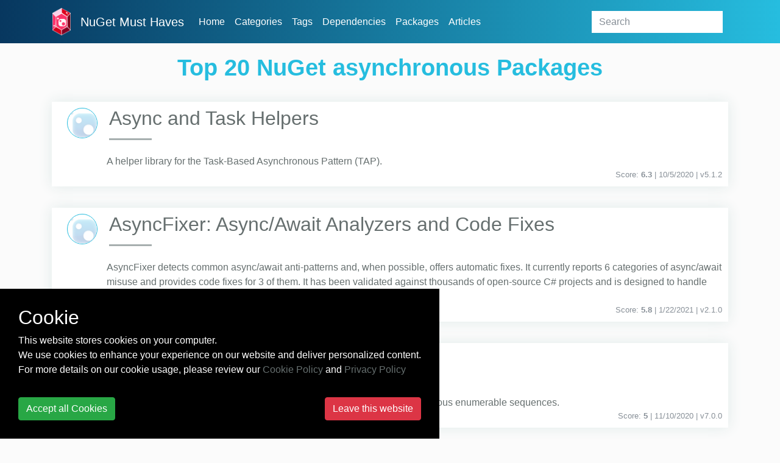

--- FILE ---
content_type: text/html; charset=utf-8
request_url: https://nugetmusthaves.com/tag/Asynchronous
body_size: 8442
content:
<!DOCTYPE html>
<html lang="en">
<head>
    <meta charset="utf-8">
    <meta name="viewport" content="width=device-width, initial-scale=1, shrink-to-fit=no">
    <meta name="msvalidate.01" content="89359D9C492A475C0061398008D105FB"/>
    <meta name="yandex-verification" content="c8173805d7319396" />
    <meta name="baidu-site-verification" content="tN0ukQUdyn" />
    <meta property="fb:app_id" content="115402119128322" />
    <title>Best 20 NuGet asynchronous Packages - NuGet Must Haves Package</title>
    <link href="/favicon.ico" rel="shortcut icon" type="image/x-icon"/>
    <link rel="stylesheet" href="https://maxcdn.bootstrapcdn.com/bootstrap/4.0.0-beta/css/bootstrap.min.css" integrity="sha384-/Y6pD6FV/Vv2HJnA6t+vslU6fwYXjCFtcEpHbNJ0lyAFsXTsjBbfaDjzALeQsN6M" crossorigin="anonymous">
    <link href="/Styles/css/skeleton.css?v=1.0.0.20960" rel="stylesheet" type="text/css"/>
    <link rel="stylesheet" type="text/css" href="https://maxcdn.bootstrapcdn.com/font-awesome/4.4.0/css/font-awesome.min.css">
    <link rel="stylesheet" type="text/css" href="https://cdnjs.cloudflare.com/ajax/libs/animate.css/3.5.2/animate.min.css" />
    
        
    
    
    <!-- Open Graph Tags -->

    <meta name="title" property="og:title" content="Best 20 NuGet asynchronous Packages">
    <meta name="description" property="og:description" content="Find out most popular NuGet asynchronous Packages.">
    <meta name="url" property="og:url" content="https://nugetmusthaves.com/tag/Asynchronous" />
    <meta name="image" property="og:image" content="/Images/home.jpg" />

    <!-- Twitter Cards -->

    <meta name="twitter:card" content="summary_large_image">
    <meta name="twitter:title" content="Best 20 NuGet asynchronous Packages">
    <meta name="twitter:description" content="Find out most popular NuGet asynchronous Packages.">
    <meta name="twitter:url" content="https://nugetmusthaves.com/tag/Asynchronous" />
    <meta name="twitter:image" content="/Images/home.jpg" />


    <!-- Google tag (gtag.js) -->
    <script async src="https://www.googletagmanager.com/gtag/js?id=G-CWSRNB46C5"></script>
    <script>
      window.dataLayer = window.dataLayer || [];
      function gtag(){dataLayer.push(arguments);}
      gtag('js', new Date());

      gtag('config', 'G-CWSRNB46C5');
    </script>
</head>
<body>
    <header class="fixed-top">
        <nav class="navbar navbar-expand-lg container">
            <a class="navbar-brand" href="/">
                <img src="/images/logo_ngmh.png" width="30" alt="logo">
            </a>
            <a class="navbar-brand" href="/">NuGet Must Haves</a>
            <button class="navbar-toggler navbar-toggler-right" type="button" data-toggle="collapse" data-target="#navbarSupportedContent" aria-controls="navbarSupportedContent" aria-expanded="false" aria-label="Toggle navigation">
                <i class="fa fa-bars" aria-hidden="true"></i>
            </button>

            <div class="collapse navbar-collapse" id="navbarSupportedContent">
                <ul class="navbar-nav mr-auto">
                    <li class="nav-item grow">
                        <a href="/" class="nav-link">Home</a>
                    </li>
                    <li class="nav-item grow">
                        <a href="/Category" class="nav-link">Categories</a>
                    </li>
                    <li class="nav-item grow">
                        <a href="/Tag" class="nav-link">Tags</a>
                    </li>
                    <li class="nav-item grow">
                        <a href="/Dependency" class="nav-link">Dependencies</a>
                    </li>
                    <li class="nav-item grow">
                        <a href="/Package" class="nav-link">Packages</a>
                    </li>
                    <li class="nav-item grow">
                        <a href="/Article" class="nav-link">Articles</a>
                    </li>
                    <li class="nav-item dropdown grow">
                        <div class="dropdown-menu" aria-labelledby="navbarDropdownMenuLink">
                            <a class="dropdown-item" href="/contact">Contact</a>
                            <a class="dropdown-item" href="/faq">FAQ</a>
                            
                        </div>
                    </li>
                </ul>
<form action="/Package" class="form-inline my-2 my-lg-0" method="get">                    <input class="form-control mr-sm-2 search grow" type="text" name="q" placeholder="Search">
</form>            </div>
        </nav>
    </header>


    <div id="main-container" class="container-fluid">
            <div class="layout-list">
                


<h1 class="page-title wow pulse">
    Top 20 NuGet asynchronous Packages
</h1>

<div class="container">

<div class="package-item">
    <div class="media">
        <div class="media-body">

            <!-- item-header -->
            <div class="item-header">
                <a class="image-package" href="/Package/Nito.AsyncEx" title="Nito.AsyncEx">
                    <img src="https://www.nuget.org/Content/Images/packageDefaultIcon-50x50.png" onerror="this.src='https://www.nuget.org/Content/Images/packageDefaultIcon-50x50.png'" alt="Invalid image" width="50" height="50" border="0"/>
                </a>
                <h2><a href="/Package/Nito.AsyncEx">Async and Task Helpers</a></h2>
            </div>

            <!-- item-body -->
            <div class="item-body">
                A helper library for the Task-Based Asynchronous Pattern (TAP).
            </div>

            <!-- item-footer -->
            <div class="item-footer text-muted small text-right">
                <span>Score: <strong>6.3</strong></span>

                <span>
                    | 10/5/2020 | <text>v</text>5.1.2
                </span>
            </div>
        </div>
    </div>
</div><div class="package-item">
    <div class="media">
        <div class="media-body">

            <!-- item-header -->
            <div class="item-header">
                <a class="image-package" href="/Package/AsyncFixer" title="AsyncFixer">
                    <img src="https://www.nuget.org/Content/Images/packageDefaultIcon-50x50.png" onerror="this.src='https://www.nuget.org/Content/Images/packageDefaultIcon-50x50.png'" alt="Invalid image" width="50" height="50" border="0"/>
                </a>
                <h2><a href="/Package/AsyncFixer">AsyncFixer: Async/Await Analyzers and Code Fixes</a></h2>
            </div>

            <!-- item-body -->
            <div class="item-body">
                AsyncFixer detects common async/await anti-patterns and, when possible, offers automatic fixes. It currently reports 6 categories of async/await misuse and provides code fixes for 3 of them. It has been validated against thousands of open-source C# projects and is designed to handle tricky real-worl...
            </div>

            <!-- item-footer -->
            <div class="item-footer text-muted small text-right">
                <span>Score: <strong>5.8</strong></span>

                <span>
                    | 1/22/2021 | <text>v</text>2.1.0
                </span>
            </div>
        </div>
    </div>
</div><div class="package-item">
    <div class="media">
        <div class="media-body">

            <!-- item-header -->
            <div class="item-header">
                <a class="image-package" href="/Package/System.Interactive.Async" title="System.Interactive.Async">
                    <img src="https://www.nuget.org/Content/Images/packageDefaultIcon-50x50.png" onerror="this.src='https://www.nuget.org/Content/Images/packageDefaultIcon-50x50.png'" alt="Invalid image" width="50" height="50" border="0"/>
                </a>
                <h2><a href="/Package/System.Interactive.Async">System.Interactive.Async</a></h2>
            </div>

            <!-- item-body -->
            <div class="item-body">
                Interactive Extensions Async Library used to express queries over asynchronous enumerable sequences.
            </div>

            <!-- item-footer -->
            <div class="item-footer text-muted small text-right">
                <span>Score: <strong>5</strong></span>

                <span>
                    | 11/10/2020 | <text>v</text>7.0.0
                </span>
            </div>
        </div>
    </div>
</div>                <div class="banner" id="banner-leaderboard">
                    <a href='https://entityframework-extensions.net/?z=nuget-musthaves&y=leaderboard'>
                        <img src='/images/banners/entityframework-extensions-728x90.jpg' alt="Entity Framework Extensions">
                    </a>
                </div>
<div class="package-item">
    <div class="media">
        <div class="media-body">

            <!-- item-header -->
            <div class="item-header">
                <a class="image-package" href="/Package/RateLimiter" title="RateLimiter">
                    <img src="https://www.nuget.org/Content/Images/packageDefaultIcon-50x50.png" onerror="this.src='https://www.nuget.org/Content/Images/packageDefaultIcon-50x50.png'" alt="Invalid image" width="50" height="50" border="0"/>
                </a>
                <h2><a href="/Package/RateLimiter">RateLimiter</a></h2>
            </div>

            <!-- item-body -->
            <div class="item-body">
                C# client-side rate limiting utility.

Features:
* Easy to use
* Fully asynchronous: lower resource usage than thread sleep
* Cancellable via CancellationToken
* Thread safe so you can share time contraints object to rate limit diferent threads using the same resource
* Composable: ability to compos...
            </div>

            <!-- item-footer -->
            <div class="item-footer text-muted small text-right">
                <span>Score: <strong>4.8</strong></span>

                <span>
                    | 11/2/2020 | <text>v</text>2.2.0
                </span>
            </div>
        </div>
    </div>
</div><div class="package-item">
    <div class="media">
        <div class="media-body">

            <!-- item-header -->
            <div class="item-header">
                <a class="image-package" href="/Package/System.Interactive.Async.Providers" title="System.Interactive.Async.Providers">
                    <img src="https://www.nuget.org/Content/Images/packageDefaultIcon-50x50.png" onerror="this.src='https://www.nuget.org/Content/Images/packageDefaultIcon-50x50.png'" alt="Invalid image" width="50" height="50" border="0"/>
                </a>
                <h2><a href="/Package/System.Interactive.Async.Providers">System.Interactive.Async.Providers</a></h2>
            </div>

            <!-- item-body -->
            <div class="item-body">
                Interactive Extensions Async Providers Library used to build query providers and express queries over async enumerable sequences.
            </div>

            <!-- item-footer -->
            <div class="item-footer text-muted small text-right">
                <span>Score: <strong>4</strong></span>

                <span>
                    | 11/10/2020 | <text>v</text>7.0.0
                </span>
            </div>
        </div>
    </div>
</div><div class="package-item">
    <div class="media">
        <div class="media-body">

            <!-- item-header -->
            <div class="item-header">
                <a class="image-package" href="/Package/Sharpnado.TaskMonitor" title="Sharpnado.TaskMonitor">
                    <img src="https://www.nuget.org/Content/Images/packageDefaultIcon-50x50.png" onerror="this.src='https://www.nuget.org/Content/Images/packageDefaultIcon-50x50.png'" alt="Invalid image" width="50" height="50" border="0"/>
                </a>
                <h2><a href="/Package/Sharpnado.TaskMonitor">TaskMonitor: free yourself from async void!</a></h2>
            </div>

            <!-- item-body -->
            <div class="item-body">
                Free yourself from async void!
TaskMonitor is a task wrapper component helping you to deal with &quot;fire and forget&quot; Task (non awaited task) by implementing async/await best practices.

Featuring:

* Safe execution of your non awaited tasks
* Delegates for all states of the loaded task
* Builder patter...
            </div>

            <!-- item-footer -->
            <div class="item-footer text-muted small text-right">
                <span>Score: <strong>3.4</strong></span>

                <span>
                    | 1/11/2021 | <text>v</text>1.1.0
                </span>
            </div>
        </div>
    </div>
</div><div class="package-item">
    <div class="media">
        <div class="media-body">

            <!-- item-header -->
            <div class="item-header">
                <a class="image-package" href="/Package/Log4Net.Async" title="Log4Net.Async">
                    <img src="https://www.nuget.org/Content/Images/packageDefaultIcon-50x50.png" onerror="this.src='https://www.nuget.org/Content/Images/packageDefaultIcon-50x50.png'" alt="Invalid image" width="50" height="50" border="0"/>
                </a>
                <h2><a href="/Package/Log4Net.Async">Log4Net.Async</a></h2>
            </div>

            <!-- item-body -->
            <div class="item-body">
                Asynchronous Log4Net appenders and forwarder
            </div>

            <!-- item-footer -->
            <div class="item-footer text-muted small text-right">
                <span>Score: <strong>3.3</strong></span>

                <span>
                    | 2/6/2017 | <text>v</text>2.0.4
                </span>
            </div>
        </div>
    </div>
</div><div class="package-item">
    <div class="media">
        <div class="media-body">

            <!-- item-header -->
            <div class="item-header">
                <a class="image-package" href="/Package/deniszykov.WebSocketListener" title="deniszykov.WebSocketListener">
                    <img src="https://www.nuget.org/Content/Images/packageDefaultIcon-50x50.png" onerror="this.src='https://www.nuget.org/Content/Images/packageDefaultIcon-50x50.png'" alt="Invalid image" width="50" height="50" border="0"/>
                </a>
                <h2><a href="/Package/deniszykov.WebSocketListener">deniszykov.WebSocketListener</a></h2>
            </div>

            <!-- item-body -->
            <div class="item-body">
                A lightweight and highly scalable asynchronous WebSocket listener for .NET Core, .NET and Mono.
https://github.com/deniszykov/WebSocketListener
            </div>

            <!-- item-footer -->
            <div class="item-footer text-muted small text-right">
                <span>Score: <strong>2.8</strong></span>

                <span>
                    | 9/8/2020 | <text>v</text>4.2.16
                </span>
            </div>
        </div>
    </div>
</div><div class="package-item">
    <div class="media">
        <div class="media-body">

            <!-- item-header -->
            <div class="item-header">
                <a class="image-package" href="/Package/SoCreate.ServiceFabric.PubSub" title="SoCreate.ServiceFabric.PubSub">
                    <img src="https://raw.githubusercontent.com/SoCreate/service-fabric-pub-sub/master/assets/icon-64x64.png" onerror="this.src='https://www.nuget.org/Content/Images/packageDefaultIcon-50x50.png'" alt="Invalid image" width="50" height="50" border="0"/>
                </a>
                <h2><a href="/Package/SoCreate.ServiceFabric.PubSub">SoCreate.ServiceFabric.PubSub</a></h2>
            </div>

            <!-- item-body -->
            <div class="item-body">
                SoCreate.ServiceFabric.PubSub adds pub/sub behaviour to your Reliable Actors and Services in Service Fabric. Documentation: http://service-fabric-pub-sub.socreate.it
            </div>

            <!-- item-footer -->
            <div class="item-footer text-muted small text-right">
                <span>Score: <strong>2.8</strong></span>

                <span>
                    | 11/9/2020 | <text>v</text>15.1.0
                </span>
            </div>
        </div>
    </div>
</div><div class="package-item">
    <div class="media">
        <div class="media-body">

            <!-- item-header -->
            <div class="item-header">
                <a class="image-package" href="/Package/ComposableAsync.Core" title="ComposableAsync.Core">
                    <img src="https://www.nuget.org/Content/Images/packageDefaultIcon-50x50.png" onerror="this.src='https://www.nuget.org/Content/Images/packageDefaultIcon-50x50.png'" alt="Invalid image" width="50" height="50" border="0"/>
                </a>
                <h2><a href="/Package/ComposableAsync.Core">ComposableAsync.Core</a></h2>
            </div>

            <!-- item-body -->
            <div class="item-body">
                Create and compose complex asynchronous behavior in .Net.
            </div>

            <!-- item-footer -->
            <div class="item-footer text-muted small text-right">
                <span>Score: <strong>2.8</strong></span>

                <span>
                    | 11/2/2020 | <text>v</text>1.3.0
                </span>
            </div>
        </div>
    </div>
</div><div class="package-item">
    <div class="media">
        <div class="media-body">

            <!-- item-header -->
            <div class="item-header">
                <a class="image-package" href="/Package/MagicMessagebus" title="MagicMessagebus">
                    <img src="https://www.nuget.org/Content/Images/packageDefaultIcon-50x50.png" onerror="this.src='https://www.nuget.org/Content/Images/packageDefaultIcon-50x50.png'" alt="Invalid image" width="50" height="50" border="0"/>
                </a>
                <h2><a href="/Package/MagicMessagebus">MagicMessagebus</a></h2>
            </div>

            <!-- item-body -->
            <div class="item-body">
                Add publish/subscribe power to your .NET solution. Like magic.
            </div>

            <!-- item-footer -->
            <div class="item-footer text-muted small text-right">
                <span>Score: <strong>2.5</strong></span>

                <span>
                    | 1/30/2021 | <text>v</text>1.1.4
                </span>
            </div>
        </div>
    </div>
</div><div class="package-item">
    <div class="media">
        <div class="media-body">

            <!-- item-header -->
            <div class="item-header">
                <a class="image-package" href="/Package/Nito.AsyncEx.StrongNamed" title="Nito.AsyncEx.StrongNamed">
                    <img src="https://github.com/StephenCleary/AsyncEx/raw/master/AsyncEx.128.png" onerror="this.src='https://www.nuget.org/Content/Images/packageDefaultIcon-50x50.png'" alt="Invalid image" width="50" height="50" border="0"/>
                </a>
                <h2><a href="/Package/Nito.AsyncEx.StrongNamed">Async and Task Helpers</a></h2>
            </div>

            <!-- item-body -->
            <div class="item-body">
                A helper library for the Task-Based Asynchronous Pattern (TAP).
            </div>

            <!-- item-footer -->
            <div class="item-footer text-muted small text-right">
                <span>Score: <strong>2.3</strong></span>

                <span>
                    | 1/29/2017 | <text>v</text>4.0.1
                </span>
            </div>
        </div>
    </div>
</div><div class="package-item">
    <div class="media">
        <div class="media-body">

            <!-- item-header -->
            <div class="item-header">
                <a class="image-package" href="/Package/IdeaBlade.DevForce.Core" title="IdeaBlade.DevForce.Core">
                    <img src="http://www.ideablade.com/images/icons/devforce-icon-32.png" onerror="this.src='https://www.nuget.org/Content/Images/packageDefaultIcon-50x50.png'" alt="Invalid image" width="50" height="50" border="0"/>
                </a>
                <h2><a href="/Package/IdeaBlade.DevForce.Core">DevForce Client</a></h2>
            </div>

            <!-- item-body -->
            <div class="item-body">
                DevForce takes care of your application&#39;s infrastructure-the gap between your data-layer and client-layer where the difficult job of turning raw data into business objects and moving them to and from the client&#39;s screen takes place. DevForce fills this gap so you don&#39;t have to. Instead of building, ...
            </div>

            <!-- item-footer -->
            <div class="item-footer text-muted small text-right">
                <span>Score: <strong>2.1</strong></span>

                <span>
                    | 6/11/2019 | <text>v</text>7.5.5
                </span>
            </div>
        </div>
    </div>
</div><div class="package-item">
    <div class="media">
        <div class="media-body">

            <!-- item-header -->
            <div class="item-header">
                <a class="image-package" href="/Package/NetClient.Rest" title="NetClient.Rest">
                    <img src="https://raw.githubusercontent.com/skthomasjr/NetClient.Rest/master/Build/NuGet/Package.png" onerror="this.src='https://www.nuget.org/Content/Images/packageDefaultIcon-50x50.png'" alt="Invalid image" width="50" height="50" border="0"/>
                </a>
                <h2><a href="/Package/NetClient.Rest">NetClient.Rest</a></h2>
            </div>

            <!-- item-body -->
            <div class="item-body">
                An asynchronous REST API client that allows you to make API calls using LINQ syntax.
            </div>

            <!-- item-footer -->
            <div class="item-footer text-muted small text-right">
                <span>Score: <strong>2.1</strong></span>

                <span>
                    | 6/30/2016 | <text>v</text>1.0.86
                </span>
            </div>
        </div>
    </div>
</div><div class="package-item">
    <div class="media">
        <div class="media-body">

            <!-- item-header -->
            <div class="item-header">
                <a class="image-package" href="/Package/AsynchronousBridge" title="AsynchronousBridge">
                    <img src="https://raw.github.com/tejacques/AsyncBridge/master/icon/AsyncBridge.png" onerror="this.src='https://www.nuget.org/Content/Images/packageDefaultIcon-50x50.png'" alt="Invalid image" width="50" height="50" border="0"/>
                </a>
                <h2><a href="/Package/AsynchronousBridge">AsyncBridge</a></h2>
            </div>

            <!-- item-body -->
            <div class="item-body">
                Binaries for the AsyncBridge library.
        Visit https://github.com/tejacques/AsyncBridge for an overview and usage examples.
            </div>

            <!-- item-footer -->
            <div class="item-footer text-muted small text-right">
                <span>Score: <strong>2.1</strong></span>

                <span>
                    | 5/4/2015 | <text>v</text>1.2.2
                </span>
            </div>
        </div>
    </div>
</div><div class="package-item">
    <div class="media">
        <div class="media-body">

            <!-- item-header -->
            <div class="item-header">
                <a class="image-package" href="/Package/SQLExpress" title="SQLExpress">
                    <img src="https://www.nuget.org/Content/Images/packageDefaultIcon-50x50.png" onerror="this.src='https://www.nuget.org/Content/Images/packageDefaultIcon-50x50.png'" alt="Invalid image" width="50" height="50" border="0"/>
                </a>
                <h2><a href="/Package/SQLExpress">SQLExpress</a></h2>
            </div>

            <!-- item-body -->
            <div class="item-body">
                Asynchronous Object-Oriented SQL Wrapper
            </div>

            <!-- item-footer -->
            <div class="item-footer text-muted small text-right">
                <span>Score: <strong>2.1</strong></span>

                <span>
                    | 12/27/2018 | <text>v</text>1.4.1
                </span>
            </div>
        </div>
    </div>
</div><div class="package-item">
    <div class="media">
        <div class="media-body">

            <!-- item-header -->
            <div class="item-header">
                <a class="image-package" href="/Package/AsyncPoco" title="AsyncPoco">
                    <img src="https://www.nuget.org/Content/Images/packageDefaultIcon-50x50.png" onerror="this.src='https://www.nuget.org/Content/Images/packageDefaultIcon-50x50.png'" alt="Invalid image" width="50" height="50" border="0"/>
                </a>
                <h2><a href="/Package/AsyncPoco">AsyncPoco</a></h2>
            </div>

            <!-- item-body -->
            <div class="item-body">
                A cross-platform, fully asynchronous fork of the popular PetaPoco micro-ORM. Supports SQL Server, Oracle, MySQL, PostgreSQL, SQLite, and SQL Server CE. Runs on .NET Framework (4.5 and above), .NET Core (1.0 and 2.0), Mono, Xamarin (iOS, Mac, and Android), and UWP.
            </div>

            <!-- item-footer -->
            <div class="item-footer text-muted small text-right">
                <span>Score: <strong>2</strong></span>

                <span>
                    | 7/15/2019 | <text>v</text>2.0.2
                </span>
            </div>
        </div>
    </div>
</div><div class="package-item">
    <div class="media">
        <div class="media-body">

            <!-- item-header -->
            <div class="item-header">
                <a class="image-package" href="/Package/Common.AsyncLogging" title="Common.AsyncLogging">
                    <img src="https://bluejaywebsvc.com/images/bluejaylogo.png" onerror="this.src='https://www.nuget.org/Content/Images/packageDefaultIcon-50x50.png'" alt="Invalid image" width="50" height="50" border="0"/>
                </a>
                <h2><a href="/Package/Common.AsyncLogging">Common.AsyncLogging</a></h2>
            </div>

            <!-- item-body -->
            <div class="item-body">
                .Net Standard common logging abstractions to make logging calls asynchronous in an application.  The abstration allows for any logging library (Log4Net and etc) to be used as the library abstractions will &quot;spool&quot; the log entries.
            </div>

            <!-- item-footer -->
            <div class="item-footer text-muted small text-right">
                <span>Score: <strong>2</strong></span>

                <span>
                    | 11/21/2020 | <text>v</text>1.0.20
                </span>
            </div>
        </div>
    </div>
</div><div class="package-item">
    <div class="media">
        <div class="media-body">

            <!-- item-header -->
            <div class="item-header">
                <a class="image-package" href="/Package/IdeaBlade.DevForce.Compat" title="IdeaBlade.DevForce.Compat">
                    <img src="http://www.ideablade.com/images/icons/devforce-icon-32.png" onerror="this.src='https://www.nuget.org/Content/Images/packageDefaultIcon-50x50.png'" alt="Invalid image" width="50" height="50" border="0"/>
                </a>
                <h2><a href="/Package/IdeaBlade.DevForce.Compat">DevForce Compatibility Pack</a></h2>
            </div>

            <!-- item-body -->
            <div class="item-body">
                DevForce takes care of your application&#39;s infrastructure-the gap between your data-layer and client-layer where the difficult job of turning raw data into business objects and moving them to and from the client&#39;s screen takes place. DevForce fills this gap so you don&#39;t have to. Instead of building, ...
            </div>

            <!-- item-footer -->
            <div class="item-footer text-muted small text-right">
                <span>Score: <strong>1.9</strong></span>

                <span>
                    | 6/11/2019 | <text>v</text>7.5.5
                </span>
            </div>
        </div>
    </div>
</div><div class="package-item">
    <div class="media">
        <div class="media-body">

            <!-- item-header -->
            <div class="item-header">
                <a class="image-package" href="/Package/Noemax.WebSockets.Push2All.Sample" title="Noemax.WebSockets.Push2All.Sample">
                    <img src="https://www.noemax.com/_private/nuget/noemax.png" onerror="this.src='https://www.nuget.org/Content/Images/packageDefaultIcon-50x50.png'" alt="Invalid image" width="50" height="50" border="0" />
                </a>
                <h2><a href="/Package/Noemax.WebSockets.Push2All.Sample">PowerWebSockets Push2All Sample</a></h2>
            </div>

            <!-- item-body -->
            <div class="item-body">
                This sample demonstrates high-throughput server push by PowerWebSockets.
            </div>

            <!-- item-footer -->
            <div class="item-footer text-muted small text-right">
                <span>Score: <strong>1.9</strong></span>

                <span>
                    | 4/8/2017 | <text>v</text>17.98.0
                </span>
            </div>
        </div>
    </div>
</div>
</div>
<nav class="Page navigation"><ul class="justify-content-center pagination"><li class="page-item active"><a class="page-link">1</a></li><li class="page-item"><a class="page-link" href="/Tag/Asynchronous?page=2">2</a></li><li class="page-item"><a class="page-link" href="/Tag/Asynchronous?page=3">3</a></li><li class="page-item"><a class="page-link" href="/Tag/Asynchronous?page=4">4</a></li><li class="page-item"><a class="page-link" href="/Tag/Asynchronous?page=5">5</a></li><li class="page-item"><a class="page-link" href="/Tag/Asynchronous?page=6">6</a></li><li class="page-item"><a class="page-link" href="/Tag/Asynchronous?page=7">7</a></li><li class="page-item"><a class="page-link" href="/Tag/Asynchronous?page=8">8</a></li><li class="page-item PagedList-skipToNext"><a class="page-link" href="/Tag/Asynchronous?page=2" rel="next">»</a></li></ul></nav>
            </div>
            <div class="banner" id="banner-leaderboard">
                <a href='https://entityframework-extensions.net/?z=nuget-musthaves&y=leaderboard'>
                    <img src='/images/banners/entityframework-extensions-728x90.jpg' alt="Entity Framework Extensions">
                </a>
            </div>

    </div>


    <script src="https://code.jquery.com/jquery-3.2.1.slim.min.js" integrity="sha384-KJ3o2DKtIkvYIK3UENzmM7KCkRr/rE9/Qpg6aAZGJwFDMVNA/GpGFF93hXpG5KkN" crossorigin="anonymous"></script>
    <script src="https://cdnjs.cloudflare.com/ajax/libs/popper.js/1.11.0/umd/popper.min.js" integrity="sha384-b/U6ypiBEHpOf/4+1nzFpr53nxSS+GLCkfwBdFNTxtclqqenISfwAzpKaMNFNmj4" crossorigin="anonymous"></script>
    <script src="https://maxcdn.bootstrapcdn.com/bootstrap/4.0.0-beta/js/bootstrap.min.js" integrity="sha384-h0AbiXch4ZDo7tp9hKZ4TsHbi047NrKGLO3SEJAg45jXxnGIfYzk4Si90RDIqNm1" crossorigin="anonymous"></script>
    <script src="https://cdnjs.cloudflare.com/ajax/libs/list.js/1.5.0/list.min.js"></script>
<script src="https://cdnjs.cloudflare.com/ajax/libs/wow/1.1.2/wow.min.js"></script>


        <div id="cookie-consent" class="cookie-consent" style="position: fixed !important; bottom: 0 !important; background-color: #000 !important; color: #fff !important; display: none;">
            <div style="padding: 30px;">
                <div>
                    <div class="h2">Cookie</div>
                    <div>This website stores cookies on your computer.</div>
                    <div>We use cookies to enhance your experience on our website and deliver personalized content.</div>
                    <div>For more details on our cookie usage, please review our  <a href="/cookie-policy">Cookie Policy</a> and <a href="/privacy-policy">Privacy Policy</a></div>
                    <hr />
                    <div class="d-flex justify-content-between">
                        <button class="btn btn-success" onclick="cookieConsentAccept()">Accept all Cookies</button>
                        <a class="btn btn-danger" href="https://zzzprojects.com/">Leave this website</a>
                    </div>
                </div>
            </div>
        </div>

        <script>
        /*! jquery.cookie v1.4.1 | MIT */
        !function (a) { "function" == typeof define && define.amd ? define(["jquery"], a) : "object" == typeof exports ? a(require("jquery")) : a(jQuery) }(function (a) { function b(a) { return h.raw ? a : encodeURIComponent(a) } function c(a) { return h.raw ? a : decodeURIComponent(a) } function d(a) { return b(h.json ? JSON.stringify(a) : String(a)) } function e(a) { 0 === a.indexOf('"') && (a = a.slice(1, -1).replace(/\\"/g, '"').replace(/\\\\/g, "\\")); try { return a = decodeURIComponent(a.replace(g, " ")), h.json ? JSON.parse(a) : a } catch (b) { } } function f(b, c) { var d = h.raw ? b : e(b); return a.isFunction(c) ? c(d) : d } var g = /\+/g, h = a.cookie = function (e, g, i) { if (void 0 !== g && !a.isFunction(g)) { if (i = a.extend({}, h.defaults, i), "number" == typeof i.expires) { var j = i.expires, k = i.expires = new Date; k.setTime(+k + 864e5 * j) } return document.cookie = [b(e), "=", d(g), i.expires ? "; expires=" + i.expires.toUTCString() : "", i.path ? "; path=" + i.path : "", i.domain ? "; domain=" + i.domain : "", i.secure ? "; secure" : ""].join("") } for (var l = e ? void 0 : {}, m = document.cookie ? document.cookie.split("; ") : [], n = 0, o = m.length; o > n; n++) { var p = m[n].split("="), q = c(p.shift()), r = p.join("="); if (e && e === q) { l = f(r, g); break } e || void 0 === (r = f(r)) || (l[q] = r) } return l }; h.defaults = {}, a.removeCookie = function (b, c) { return void 0 === a.cookie(b) ? !1 : (a.cookie(b, "", a.extend({}, c, { expires: -1 })), !a.cookie(b)) } });

        function cookieConsentAccept() {
            $.cookie('cookieconsent_accept', 1, { expires: 365, path: '/' });
            $("#cookie-consent").hide();
            }

        $(document).ready(function () {
            if ($.cookie('cookieconsent_accept') != "1") {
                $("#cookie-consent").show();
            }
        });
    </script>
   <script>
        var isMobile = false; //initiate as false
        // device detection
        if(/(android|bb\d+|meego).+mobile|avantgo|bada\/|blackberry|blazer|compal|elaine|fennec|hiptop|iemobile|ip(hone|od)|ipad|iris|kindle|Android|Silk|lge |maemo|midp|mmp|netfront|opera m(ob|in)i|palm( os)?|phone|p(ixi|re)\/|plucker|pocket|psp|series(4|6)0|symbian|treo|up\.(browser|link)|vodafone|wap|windows (ce|phone)|xda|xiino/i.test(navigator.userAgent) 
            || /1207|6310|6590|3gso|4thp|50[1-6]i|770s|802s|a wa|abac|ac(er|oo|s\-)|ai(ko|rn)|al(av|ca|co)|amoi|an(ex|ny|yw)|aptu|ar(ch|go)|as(te|us)|attw|au(di|\-m|r |s )|avan|be(ck|ll|nq)|bi(lb|rd)|bl(ac|az)|br(e|v)w|bumb|bw\-(n|u)|c55\/|capi|ccwa|cdm\-|cell|chtm|cldc|cmd\-|co(mp|nd)|craw|da(it|ll|ng)|dbte|dc\-s|devi|dica|dmob|do(c|p)o|ds(12|\-d)|el(49|ai)|em(l2|ul)|er(ic|k0)|esl8|ez([4-7]0|os|wa|ze)|fetc|fly(\-|_)|g1 u|g560|gene|gf\-5|g\-mo|go(\.w|od)|gr(ad|un)|haie|hcit|hd\-(m|p|t)|hei\-|hi(pt|ta)|hp( i|ip)|hs\-c|ht(c(\-| |_|a|g|p|s|t)|tp)|hu(aw|tc)|i\-(20|go|ma)|i230|iac( |\-|\/)|ibro|idea|ig01|ikom|im1k|inno|ipaq|iris|ja(t|v)a|jbro|jemu|jigs|kddi|keji|kgt( |\/)|klon|kpt |kwc\-|kyo(c|k)|le(no|xi)|lg( g|\/(k|l|u)|50|54|\-[a-w])|libw|lynx|m1\-w|m3ga|m50\/|ma(te|ui|xo)|mc(01|21|ca)|m\-cr|me(rc|ri)|mi(o8|oa|ts)|mmef|mo(01|02|bi|de|do|t(\-| |o|v)|zz)|mt(50|p1|v )|mwbp|mywa|n10[0-2]|n20[2-3]|n30(0|2)|n50(0|2|5)|n7(0(0|1)|10)|ne((c|m)\-|on|tf|wf|wg|wt)|nok(6|i)|nzph|o2im|op(ti|wv)|oran|owg1|p800|pan(a|d|t)|pdxg|pg(13|\-([1-8]|c))|phil|pire|pl(ay|uc)|pn\-2|po(ck|rt|se)|prox|psio|pt\-g|qa\-a|qc(07|12|21|32|60|\-[2-7]|i\-)|qtek|r380|r600|raks|rim9|ro(ve|zo)|s55\/|sa(ge|ma|mm|ms|ny|va)|sc(01|h\-|oo|p\-)|sdk\/|se(c(\-|0|1)|47|mc|nd|ri)|sgh\-|shar|sie(\-|m)|sk\-0|sl(45|id)|sm(al|ar|b3|it|t5)|so(ft|ny)|sp(01|h\-|v\-|v )|sy(01|mb)|t2(18|50)|t6(00|10|18)|ta(gt|lk)|tcl\-|tdg\-|tel(i|m)|tim\-|t\-mo|to(pl|sh)|ts(70|m\-|m3|m5)|tx\-9|up(\.b|g1|si)|utst|v400|v750|veri|vi(rg|te)|vk(40|5[0-3]|\-v)|vm40|voda|vulc|vx(52|53|60|61|70|80|81|83|85|98)|w3c(\-| )|webc|whit|wi(g |nc|nw)|wmlb|wonu|x700|yas\-|your|zeto|zte\-/i.test(navigator.userAgent.substr(0,4))) { 
            isMobile = true;
        }


       if (!isMobile) {
           var addThis=document.createElement('script');
           addThis.type='text/javascript';
           addThis.async=true;
           addThis.src='https://s7.addthis.com/js/300/addthis_widget.js#pubid=ra-5c6eeaf85ef8dd66';
           (document.getElementsByTagName('head')[0] || document.getElementsByTagName('body')[0]).appendChild(addThis);
       }
   </script>

    

    <script>
        new WOW().init();
    </script>

    <script>
        setTimeout(gaIsActive, 15000);

       function gaIsActive() {
           if (!document.hidden) gtag('event', 'pageview', { 'event_action': 'TimeOnPage'});
       }
   </script>

    <script>
        function setBanner() {
            var leaderboard = $("#banner-leaderboard");
            var halfpage = $("#banner-halfpage");

            var random = Math.floor((Math.random() * 100) + 1);

            if (leaderboard.length == 1 && halfpage.length == 1) {
                var banner1 =
                    "<a href='https://entityframework-extensions.net/?z=nuget-musthaves&y=[banner-name]'><img src='/images/banners/entityframework-extensions-[banner-size].jpg' alt='Entity Framework Extensions'></a>";
                var banner2 = "";
                if (random % 3 == 0) {
                    banner2 =
                        "<a href='https://eval-expression.net/?z=nuget-musthaves&y=[banner-name]'><img src='/images/banners/csharp-eval-[banner-size].jpg' alt='C# Eval Expression'></a>";
                } else if (random % 3 == 1) {
                    banner2 =
                        "<a href='https://dapper-plus.net/?z=nuget-musthaves&y=[banner-name]'><img src='/images/banners/dapper-plus-[banner-size].jpg' alt='Dapper Plus'></a>";
                } else {
                    banner2 =
                        "<a href='https://eval-sql.net/?z=nuget-musthaves&y=[banner-name]'><img src='/images/banners/sql-eval-[banner-size].jpg' alt='Eval SQL.NET'></a>";
                }

                if (random <= 50) {
                    leaderboard.html(banner1.replace("[banner-name]", "leaderboard").replace("[banner-size]", "728x90"));
                    halfpage.html(banner2.replace("[banner-name]", "halfpage").replace("[banner-size]", "160x600"));
                } else {
                    leaderboard.html(banner2.replace("[banner-name]", "leaderboard").replace("[banner-size]", "728x90"));
                    halfpage.html(banner1.replace("[banner-name]", "halfpage").replace("[banner-size]", "160x600"));
                }
            }
        }

        setBanner();
    </script>
<script defer src="https://static.cloudflareinsights.com/beacon.min.js/vcd15cbe7772f49c399c6a5babf22c1241717689176015" integrity="sha512-ZpsOmlRQV6y907TI0dKBHq9Md29nnaEIPlkf84rnaERnq6zvWvPUqr2ft8M1aS28oN72PdrCzSjY4U6VaAw1EQ==" data-cf-beacon='{"version":"2024.11.0","token":"d10f86e050a24597b525fe45ca6e345f","r":1,"server_timing":{"name":{"cfCacheStatus":true,"cfEdge":true,"cfExtPri":true,"cfL4":true,"cfOrigin":true,"cfSpeedBrain":true},"location_startswith":null}}' crossorigin="anonymous"></script>
</body>
</html>